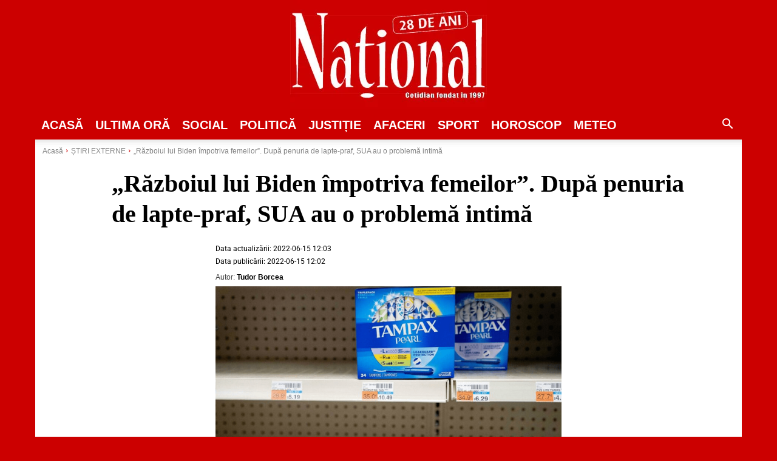

--- FILE ---
content_type: text/html; charset=utf-8
request_url: https://www.google.com/recaptcha/api2/aframe
body_size: 264
content:
<!DOCTYPE HTML><html><head><meta http-equiv="content-type" content="text/html; charset=UTF-8"></head><body><script nonce="il0LCx1gwNgbLcgoZPA6dg">/** Anti-fraud and anti-abuse applications only. See google.com/recaptcha */ try{var clients={'sodar':'https://pagead2.googlesyndication.com/pagead/sodar?'};window.addEventListener("message",function(a){try{if(a.source===window.parent){var b=JSON.parse(a.data);var c=clients[b['id']];if(c){var d=document.createElement('img');d.src=c+b['params']+'&rc='+(localStorage.getItem("rc::a")?sessionStorage.getItem("rc::b"):"");window.document.body.appendChild(d);sessionStorage.setItem("rc::e",parseInt(sessionStorage.getItem("rc::e")||0)+1);localStorage.setItem("rc::h",'1769810360395');}}}catch(b){}});window.parent.postMessage("_grecaptcha_ready", "*");}catch(b){}</script></body></html>